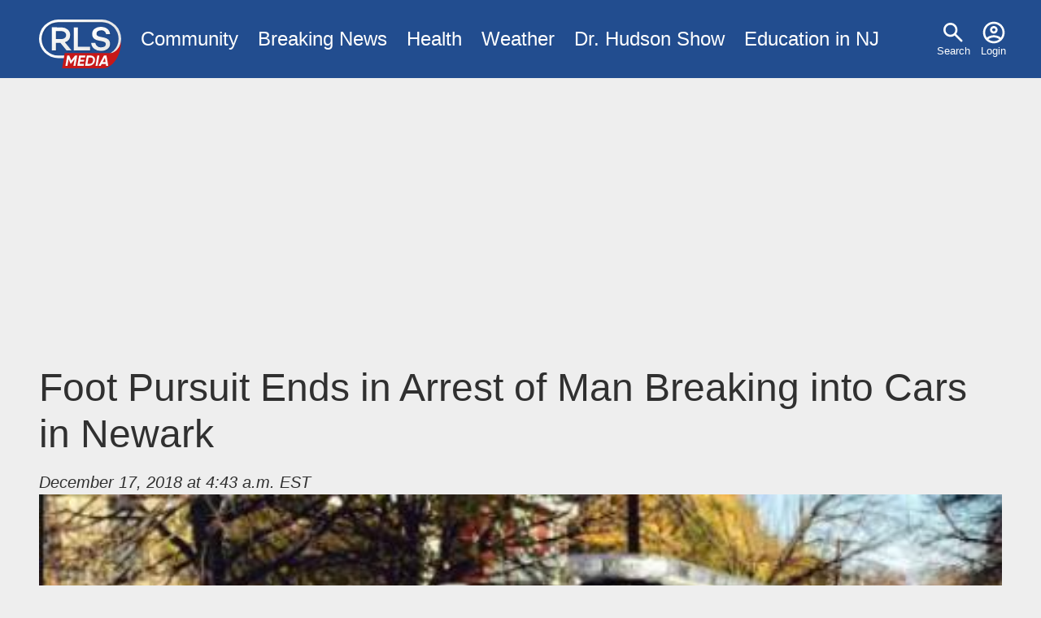

--- FILE ---
content_type: text/html; charset=utf-8
request_url: https://www.google.com/recaptcha/api2/aframe
body_size: 265
content:
<!DOCTYPE HTML><html><head><meta http-equiv="content-type" content="text/html; charset=UTF-8"></head><body><script nonce="Z5As3IfhuUo-Yh3l_T-3dg">/** Anti-fraud and anti-abuse applications only. See google.com/recaptcha */ try{var clients={'sodar':'https://pagead2.googlesyndication.com/pagead/sodar?'};window.addEventListener("message",function(a){try{if(a.source===window.parent){var b=JSON.parse(a.data);var c=clients[b['id']];if(c){var d=document.createElement('img');d.src=c+b['params']+'&rc='+(localStorage.getItem("rc::a")?sessionStorage.getItem("rc::b"):"");window.document.body.appendChild(d);sessionStorage.setItem("rc::e",parseInt(sessionStorage.getItem("rc::e")||0)+1);localStorage.setItem("rc::h",'1769152601421');}}}catch(b){}});window.parent.postMessage("_grecaptcha_ready", "*");}catch(b){}</script></body></html>